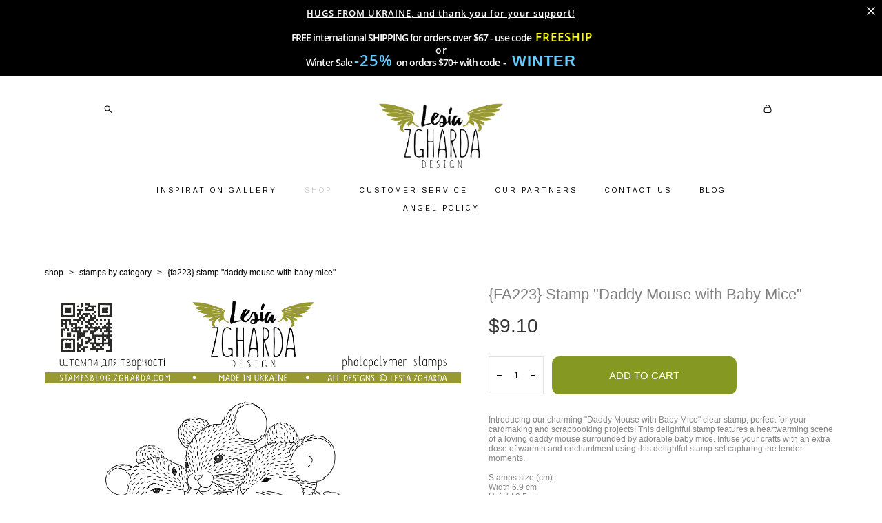

--- FILE ---
content_type: text/html; charset=UTF-8
request_url: https://lesia.zgharda.com/shop/cart/sku
body_size: 836
content:
{"items":[],"total_price":0,"total_price_formatted":"$0","currency":"USD","displayCart":true,"textPreview":"My Shopping Cart","textButton":"View / Check out","shop_url":"https://lesia.zgharda.com/shop"}